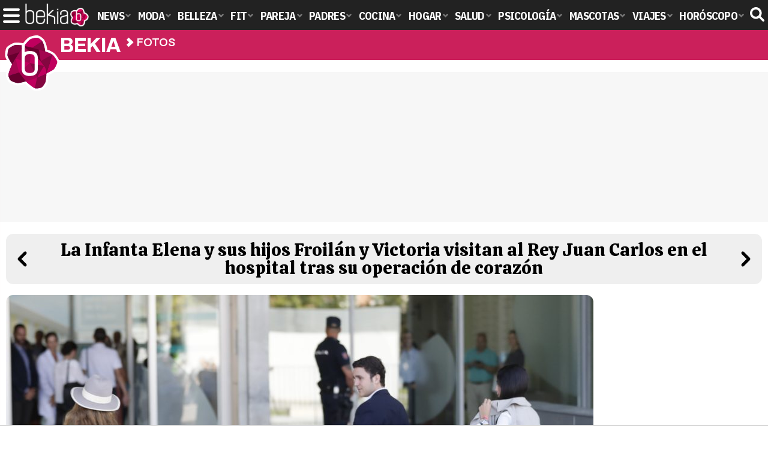

--- FILE ---
content_type: text/html; charset=UTF-8
request_url: https://www.bekia.es/realeza/fotos/galerias/vida-felipe-marichalar-imagenes/infanta-elena-hijos-froilan-victoria-visitan-rey-juan-carlos-hospital-corazon/
body_size: 9714
content:
<!DOCTYPE html>
<html lang="es">
<head>
<title>La Infanta Elena y sus hijos Froilán y Victoria visitan al Rey Juan Carlos en el hospital tras su operación de corazón - La vida de Felipe Juan Froilán de Marichalar en imágenes - Foto en Bekia Actualidad</title>
<meta charset="utf-8"/>
<meta name="viewport" content="width=device-width, initial-scale=1.0, maximum-scale=1.0, user-scalable=no" />
<meta name="description" content="La Infanta Elena y sus hijos Froilán y Victoria visitan al Rey Juan Carlos en el hospital Quirón de Madrid tras su operación de corazón. Galería La vida de Felipe Juan Froilán de Marichalar en imágenes." />
<meta name="robots" content="max-image-preview:large">
<link href="https://www.bekia.es/realeza/fotos/galerias/vida-felipe-marichalar-imagenes/infanta-elena-hijos-froilan-victoria-visitan-rey-juan-carlos-hospital-corazon/" rel="canonical"><link href="https://www.bekia.es/images/galeria/146000/146208_c01.jpg" rel="image_src"/>
<meta property="og:image" content="https://www.bekia.es/images/galeria/146000/146208_c01.jpg"/>
<meta property="og:image:width" content="600" />
<meta property="og:image:height" content="465" />
<meta property="og:image:alt" content="La Infanta Elena y sus hijos Froilán y Victoria visitan al Rey Juan Carlos en el hospital tras su operación de corazón"/>
<meta property="og:image:type" content="image/jpeg" />
<meta property="og:title" content="La Infanta Elena y sus hijos Froilán y Victoria visitan al Rey Juan Carlos en el hospital tras su operación de corazón"/>
<meta property="og:url" content="https://www.bekia.es/realeza/fotos/galerias/vida-felipe-marichalar-imagenes/infanta-elena-hijos-froilan-victoria-visitan-rey-juan-carlos-hospital-corazon/"/>
<meta property="og:description" content="La Infanta Elena y sus hijos Froilán y Victoria visitan al Rey Juan Carlos en el hospital Quirón de Madrid tras su operación de corazón."/>
<meta property="og:type" content="article"/>
<meta name="twitter:card" content="summary_large_image">
<meta name="twitter:site" content="@bekiaes">
<meta name="twitter:url" content="https://www.bekia.es/realeza/fotos/galerias/vida-felipe-marichalar-imagenes/infanta-elena-hijos-froilan-victoria-visitan-rey-juan-carlos-hospital-corazon/">
<meta name="twitter:title" content="La Infanta Elena y sus hijos Froilán y Victoria visitan al Rey Juan Carlos en el hospital tras su operación de corazón">
<meta name="twitter:description" content="La Infanta Elena y sus hijos Froilán y Victoria visitan al Rey Juan Carlos en el hospital Quirón de Madrid tras su operación de corazón.">
<meta name="twitter:image" content="https://www.bekia.es/images/galeria/146000/146208_c01.jpg">
<link rel="next" href="https://www.bekia.es/realeza/fotos/galerias/vida-felipe-marichalar-imagenes/rey-juan-carlos-infanta-elena-froilan-infanta-pilar-gomez-acebo-corrida-toros-aranjuez-homenaje-condesa-barcelona/" /><link rel="prev" href="https://www.bekia.es/realeza/fotos/galerias/vida-felipe-marichalar-imagenes/reina-sofia-infanta-elena-froilan-victoria-federica-visitar-rey-juan-carlos-hospital/" /><script type="application/ld+json">{"@context":"https:\/\/schema.org","@type":"ImageObject","url":"https:\/\/www.bekia.es\/realeza\/fotos\/galerias\/vida-felipe-marichalar-imagenes\/infanta-elena-hijos-froilan-victoria-visitan-rey-juan-carlos-hospital-corazon\/","@id":"https:\/\/www.bekia.es\/realeza\/fotos\/galerias\/vida-felipe-marichalar-imagenes\/infanta-elena-hijos-froilan-victoria-visitan-rey-juan-carlos-hospital-corazon\/#imagen","headline":"La Infanta Elena y sus hijos Froil\u00e1n y Victoria visitan al Rey Juan Carlos en el hospital tras su operaci\u00f3n de coraz\u00f3n","name":"La Infanta Elena y sus hijos Froil\u00e1n y Victoria visitan al Rey Juan Carlos en el hospital tras su operaci\u00f3n de coraz\u00f3n","description":"La Infanta Elena y sus hijos Froil\u00e1n y Victoria visitan al Rey Juan Carlos en el hospital Quir\u00f3n de Madrid tras su operaci\u00f3n de coraz\u00f3n.","uploadDate":"2019-08-27T12:17:19+02:00","thumbnailUrl":"https:\/\/www.bekia.es\/images\/galeria\/146000\/146208_c01.jpg","contentUrl":"https:\/\/www.bekia.es\/images\/galeria\/146000\/146208_infanta-elena-hijos-froilan-victoria-visitan-rey-juan-carlos-hospital-corazon.jpg","width":979,"height":653,"license":"https:\/\/www.bekia.es\/legal\/","creditText":"Gtres","copyrightNotice":"Gtres","publisher":{"@type":"Organization","@id":"https:\/\/www.bekia.es\/#organization","name":"eCartelera","url":"https:\/\/www.bekia.es","sameAs":["https:\/\/www.facebook.com\/bekiaes","https:\/\/www.instagram.com\/bekiaes","https:\/\/www.twitter.com\/bekiaes"],"logo":{"@type":"ImageObject","name":"Logo Bekia actualidad","@id":"https:\/\/www.bekia.es\/#logo","inLanguage":"es","url":"https:\/\/www.bekia.es\/images\/bekiaactualidad.png","contentUrl":"https:\/\/www.bekia.es\/images\/bekiaactualidad.png","width":600,"height":60,"caption":"Bekia actualidad"},"image":{"@id":"https:\/\/www.bekia.es\/#logo"}}}</script>
<link rel="alternate" type="application/rss+xml" title="Bekia Actualidad RSS" href="https://www.bekia.es/rss/bekia.xml" />
<link rel="preconnect" href="https://fonts.gstatic.com">
<link rel="preconnect" href="https://fonts.gstatic.com" crossorigin />
<link rel="preload" href="https://securepubads.g.doubleclick.net/tag/js/gpt.js" as="script">
<link fetchpriority="high" rel="preload" as="image" href="https://www.bekia.es/images/galeria/146000/146208_p.jpg" media="(max-width:250px)" /><link fetchpriority="high" rel="preload" as="image" href="https://www.bekia.es/images/galeria/146000/146208_m.jpg" media="(min-width:251px) and (max-width:500px)" /><link fetchpriority="high" rel="preload" as="image" href="https://www.bekia.es/images/galeria/146000/146208_g.jpg" media="(min-width:501px) and (max-width:900px)" /><link fetchpriority="high" rel="preload" as="image" href="https://www.bekia.es/images/galeria/146000/146208_infanta-elena-hijos-froilan-victoria-visitan-rey-juan-carlos-hospital-corazon.jpg" media="(min-width:901px)" /><link rel="stylesheet" href="//fonts.googleapis.com/css2?family=IBM+Plex+Sans+Condensed:wght@700&display=fallback" />
<link rel="preload" href="/fonts/HelveticaNowDisplay-XBd.woff2" as="font" type="font/woff2" crossorigin><link rel="preload" href="/fonts/HelveticaNowDisplay-Bold.woff2" as="font" type="font/woff2" crossorigin><link rel="preload" href="/fonts/HelveticaNowDisplay-Md.woff2" as="font" type="font/woff2" crossorigin><link rel="preload" href="/fonts/HelveticaNowText-Regular.woff2" as="font" type="font/woff2" crossorigin><link rel="preload" href="/fonts/HelveticaNowText-Regular.woff2" as="font" type="font/woff2" crossorigin><link rel="preload" href="/fonts/HelveticaNowText-Bold.woff2" as="font" type="font/woff2" crossorigin><link rel="preload" href="/fonts/bekia.woff2" as="font" type="font/woff2" crossorigin>
<link rel="stylesheet" href="https://www.bekia.es/css/min.actualidad.css?v=2.9.1" type="text/css"/>
<link rel="stylesheet" href="//fonts.googleapis.com/css?family=Calistoga&display=fallback" />
<link rel="apple-touch-icon" sizes="180x180" href="/images/icons/actualidad/apple-touch-icon.png">
<link rel="icon" type="image/png" sizes="32x32" href="/images/icons/actualidad/favicon-32x32.png">
<link rel="icon" type="image/png" sizes="16x16" href="/images/icons/actualidad/favicon-16x16.png">
<link rel="mask-icon" href="/images/icons/actualidad/safari-pinned-tab.svg" color="#cc00ff">
<meta name="msapplication-TileColor" content="#558fff">
<meta name="theme-color" content="#ffffff">
      <style>
        /*Publicidad*/
        .pub-top { text-align:center; margin-bottom:20px !important; }
        .pub-text{ margin:10px auto !important; width:300px; max-height:600px; overflow:hidden; text-align:center; background-color:#f7f7f7;}
        .pub-box-lat { height:850px; margin-bottom:20px;  text-align:center; }
        .pub-box-lat:nth-of-type(1), .pub-box-lat:nth-of-type(2) { height:750px; }
        .pub-box-lat .pub-lat { position:sticky; top:80px; }
        .hasbar .pub-box-lat .pub-lat { top:122px; }
        .pub-box-text { height:650px; background:#F7F7F7; border-radius:12px; text-align:center; margin-bottom:20px; }
        .pub-box-text .pub-text { position:sticky; top:50px; }
        .pub-box-intext { min-height:348px; background:#F7F7F7; border-radius:12px; text-align:center; margin-bottom:20px; }
        @media (max-width:600px) {
            .pub-box-text { height:auto; min-height:150px; }
        }
    </style>
    
            <script src="https://tags.refinery89.com/bekiaes.js" async></script>
                
        <!-- Google Tag Manager --> 
        <script>(function(w,d,s,l,i){w[l]=w[l]||[];w[l].push({'gtm.start': 
        new Date().getTime(),event:'gtm.js'});var f=d.getElementsByTagName(s)[0], 
        j=d.createElement(s),dl=l!='dataLayer'?'&l='+l:'';j.async=true;j.src= 
        'https://www.googletagmanager.com/gtm.js?id='+i+dl;f.parentNode.insertBefore(j,f); 
        })(window,document,'script','dataLayer','GTM-WN2BMRKF');</script> 
        <!-- End Google Tag Manager --> 
        
        
	<script> 
		(function(d,s,id,h,t){ 
		var js,r,djs = d.getElementsByTagName(s)[0]; 
		if (d.getElementById(id)) {return;} 
		js = d.createElement('script');js.id =id;js.async=1; 
		js.h=h;js.t=t; 
		r=encodeURI(btoa(d.referrer)); 
		js.src="//"+h+"/pixel/js/"+t+"/"+r; 
		djs.parentNode.insertBefore(js, djs); 
		}(document, 'script', 'dogtrack-pixel','noxv.spxl.socy.es', 'NOXV_491_646_733')); 
	</script> 
	<script src="https://cdn.gravitec.net/storage/37b43bf1d769715febe0775d5e4d37f6/client.js" async></script>
</head>
<body>
<style>div.fc-consent-root, .fc-consent-root .fc-dialog .fc-header h2, .fc-consent-root .fc-dialog .fc-header h1, .fc-consent-root .fc-button-label { font-family:Helvetica, Arial, sans-serif !important; } .fc-consent-root .fc-button-label { font-size:16px !important; } .fc-consent-root .fc-dialog-container { max-width: 650px !important; font-family:'Helvetica', Arial, sans-serif; } .fc-consent-root .fc-dialog-restricted-content, .fc-consent-root .fc-choice-dialog .fc-footer-buttons-divider { max-width:590px !important; } .fc-consent-root .fc-cta-consent.fc-primary-button .fc-button-background { background:#64cb49 !important; } .fc-consent-root .fc-data-preferences-dialog .fc-footer-buttons, .fc-consent-root .fc-vendor-preferences-dialog .fc-footer-buttons { flex-direction:row-reverse !important; gap:8px !important; } .fc-consent-root .fc-data-preferences-accept-all.fc-secondary-button .fc-button-background, .fc-consent-root .fc-vendor-preferences-accept-all.fc-secondary-button .fc-button-background { background:#64cb49 !important; } .fc-consent-root .fc-data-preferences-accept-all.fc-secondary-button .fc-button-label, .fc-consent-root .fc-vendor-preferences-accept-all.fc-secondary-button .fc-button-label { color:#FFF !important; }</style>
<!-- Begin comScore Tag -->
<script data-cfasync="false">

(function(i,s,o,g,r,a,m){i['GoogleAnalyticsObject']=r;i[r]=i[r]||function(){
(i[r].q=i[r].q||[]).push(arguments)},i[r].l=1*new Date();a=s.createElement(o),
m=s.getElementsByTagName(o)[0];a.async=1;a.src=g;m.parentNode.insertBefore(a,m)
})(window,document,'script','//www.google-analytics.com/analytics.js','ga');
ga('create', 'UA-23430343-2', 'auto', 'main');

ga('create', 'UA-37727950-1', 'auto', 'secondary');
ga('main.send', 'pageview');
ga('secondary.send', 'pageview');

var myVar=setInterval(function(){refresca()},240000);
var myto = setTimeout(function(){
	if (document.getElementById('adsense')!=undefined){
		ga('main.send', 'event', 'Adblock', 'Unblocked', 'Non-blocked');
	}else{
		ga('main.send', 'event', 'Adblock', 'Blocked', 'Blocked');
	}
}, 2000);


function refresca(){
	ga("main.send", "event", "NoBounce", "refresh", "240");
	ga("secondary.send", "event", "NoBounce", "refresh", "240");
}
</script>

<div class="overlay" id="overmenu">
</div>
<header>
<div id="bntop">
	<div class="cnt">
		<div class="btnmenu" onclick="abrirMenu();"><span></span><span></span><span></span></div>
		<div class="lbekia"><a href="https://www.bekia.es"><span>Bekia</span></a></div>
<ul>
						<li class="mact"><a class="lnk" href="https://www.bekia.es"><span>News</span></a>
				<section><ul>
					
					<li><a class="lnk" href="https://www.bekia.es/celebrities/"><span>Celebrities</span></a></li>
					
					<li><a class="lnk" href="https://www.bekia.es/realeza/"><span>Realeza</span></a></li>
					
					<li><a class="lnk" href="https://www.bekia.es/sociedad/"><span>Sociedad</span></a></li>
					
					<li><a class="lnk" href="https://www.bekia.es/cine/"><span>Cine</span></a></li>
					
					<li><a class="lnk" href="https://www.bekia.es/television/"><span>Televisión</span></a></li>
					
					<li><a class="lnk" href="https://www.bekia.es/musica/"><span>Música</span></a></li>
								</ul></section>
			</li>
								<li class="mmod" onclick="window.open('https://www.bekiamoda.com');"><span class="lnk">Moda</span>
				<section><ul>
					
					<li onclick="window.open('https://www.bekiamoda.com/tendencias/');"><span class="lnk">Tendencias</span></li>
					
					<li onclick="window.open('https://www.bekiamoda.com/articulos/');"><span class="lnk">Artículos</span></li>
					
					<li onclick="window.open('https://www.bekiamoda.com/looks/alfombra-roja/');"><span class="lnk">Looks</span></li>
					
					<li onclick="window.open('https://www.bekiamoda.com/disenadores/');"><span class="lnk">Diseñadores</span></li>
					
					<li onclick="window.open('https://www.bekiamoda.com/modelos-iconos/');"><span class="lnk">Modelos & Iconos</span></li>
					
					<li onclick="window.open('https://www.bekiamoda.com/marcas/');"><span class="lnk">Marcas</span></li>
					
					<li onclick="window.open('https://www.bekiamoda.com/complementos/');"><span class="lnk">Complementos</span></li>
					
					<li onclick="window.open('https://www.bekiamoda.com/ninos/');"><span class="lnk">Niños</span></li>
					
					<li onclick="window.open('https://www.bekiamoda.com/hombres/');"><span class="lnk">Hombres</span></li>
								</ul></section>
			</li>
								<li class="mbel" onclick="window.open('https://www.bekiabelleza.com');"><span class="lnk">Belleza</span>
				<section><ul>
					
					<li onclick="window.open('https://www.bekiabelleza.com/cara/');"><span class="lnk">Cara</span></li>
					
					<li onclick="window.open('https://www.bekiabelleza.com/cabello/');"><span class="lnk">Cabello</span></li>
					
					<li onclick="window.open('https://www.bekiabelleza.com/cuerpo/');"><span class="lnk">Cuerpo</span></li>
					
					<li onclick="window.open('https://www.bekiabelleza.com/looks/');"><span class="lnk">Looks</span></li>
					
					<li onclick="window.open('https://www.bekiabelleza.com/maquillaje/');"><span class="lnk">Maquillaje</span></li>
					
					<li onclick="window.open('https://www.bekiabelleza.com/tratamientos/');"><span class="lnk">Tratamientos</span></li>
					
					<li onclick="window.open('https://www.bekiabelleza.com/perfumes/');"><span class="lnk">Perfumes</span></li>
					
					<li onclick="window.open('https://www.bekiabelleza.com/celebrities/');"><span class="lnk">Celebrities</span></li>
					
					<li onclick="window.open('https://www.bekiabelleza.com/marcas/');"><span class="lnk">Marcas</span></li>
					
					<li onclick="window.open('https://www.bekiabelleza.com/hombres/');"><span class="lnk">Hombres</span></li>
								</ul></section>
			</li>
								<li class="mfit" onclick="window.open('https://www.bekiafit.com');"><span class="lnk">Fit</span>
				<section><ul>
					
					<li onclick="window.open('https://www.bekiafit.com/entrenamiento/');"><span class="lnk">Entrenamiento</span></li>
					
					<li onclick="window.open('https://www.bekiafit.com/dietas/');"><span class="lnk">Dietas</span></li>
					
					<li onclick="window.open('https://www.bekiafit.com/nutricion/');"><span class="lnk">Nutrición</span></li>
					
					<li onclick="window.open('https://www.bekiafit.com/cuerpo/');"><span class="lnk">Cuerpo</span></li>
					
					<li onclick="window.open('https://www.bekiafit.com/mente/');"><span class="lnk">Mente</span></li>
								</ul></section>
			</li>
								<li class="mpar" onclick="window.open('https://www.bekiapareja.com');"><span class="lnk">Pareja</span>
				<section><ul>
					
					<li onclick="window.open('https://www.bekiapareja.com/amor/');"><span class="lnk">Amor</span></li>
					
					<li onclick="window.open('https://www.bekiapareja.com/sexo/');"><span class="lnk">Sexualidad</span></li>
					
					<li onclick="window.open('https://www.bekiapareja.com/salud/');"><span class="lnk">Salud</span></li>
					
					<li onclick="window.open('https://www.bekiapareja.com/divorcio/');"><span class="lnk">Divorcio</span></li>
					
					<li onclick="window.open('https://www.bekiapareja.com/relatos/');"><span class="lnk">Relatos</span></li>
								</ul></section>
			</li>
								<li class="mpad" onclick="window.open('https://www.bekiapadres.com');"><span class="lnk">Padres</span>
				<section><ul>
					
					<li onclick="window.open('https://www.bekiapadres.com/alimentacion/');"><span class="lnk">Alimentación</span></li>
					
					<li onclick="window.open('https://www.bekiapadres.com/salud/');"><span class="lnk">Salud</span></li>
					
					<li onclick="window.open('https://www.bekiapadres.com/psicologia/');"><span class="lnk">Psicología</span></li>
					
					<li onclick="window.open('https://www.bekiapadres.com/educacion/');"><span class="lnk">Educación</span></li>
					
					<li onclick="window.open('https://www.bekiapadres.com/ocio/');"><span class="lnk">Ocio</span></li>
					
					<li onclick="window.open('https://www.bekiapadres.com/calculadoras/');"><span class="lnk">Calculadoras</span></li>
					
					<li onclick="window.open('https://www.bekiapadres.com/nombres-bebe/');"><span class="lnk">Nombres</span></li>
					
					<li onclick="window.open('https://www.bekiapadres.com/canciones/');"><span class="lnk">Canciones infantiles</span></li>
					
					<li onclick="window.open('https://www.bekiapadres.com/dibujos/');"><span class="lnk">Dibujos para colorear</span></li>
					
					<li onclick="window.open('https://www.bekiapadres.com/diccionario/');"><span class="lnk">Diccionario</span></li>
								</ul></section>
			</li>
								<li class="mcoc" onclick="window.open('https://www.bekiacocina.com');"><span class="lnk">Cocina</span>
				<section><ul>
					
					<li onclick="window.open('https://www.bekiacocina.com/recetas/');"><span class="lnk">Recetas</span></li>
					
					<li onclick="window.open('https://www.bekiacocina.com/dietas/');"><span class="lnk">Nutrición y dieta</span></li>
					
					<li onclick="window.open('https://www.bekiacocina.com/ingredientes/');"><span class="lnk">Alimentos</span></li>
					
					<li onclick="window.open('https://www.bekiacocina.com/gastronomia/');"><span class="lnk">Gastronomía</span></li>
					
					<li onclick="window.open('https://www.bekiacocina.com/restaurantes/');"><span class="lnk">Restaurantes</span></li>
								</ul></section>
			</li>
								<li class="mhog" onclick="window.open('https://www.bekiahogar.com');"><span class="lnk">Hogar</span>
				<section><ul>
					
					<li onclick="window.open('https://www.bekiahogar.com/bricolaje/');"><span class="lnk">Bricolaje</span></li>
					
					<li onclick="window.open('https://www.bekiahogar.com/decoracion/');"><span class="lnk">Decoración</span></li>
					
					<li onclick="window.open('https://www.bekiahogar.com/jardineria/');"><span class="lnk">Jardinería</span></li>
					
					<li onclick="window.open('https://www.bekiahogar.com/manualidades/');"><span class="lnk">Manualidades</span></li>
					
					<li onclick="window.open('https://www.bekiahogar.com/ecologia/');"><span class="lnk">Ecología</span></li>
					
					<li onclick="window.open('https://www.bekiahogar.com/economia/');"><span class="lnk">Economía doméstica</span></li>
								</ul></section>
			</li>
								<li class="msal" onclick="window.open('https://www.bekiasalud.com');"><span class="lnk">Salud</span>
				<section><ul>
					
					<li onclick="window.open('https://www.bekiasalud.com/medicamentos/');"><span class="lnk">Medicamentos</span></li>
					
					<li onclick="window.open('https://www.bekiasalud.com/enfermedades/');"><span class="lnk">Enfermedades</span></li>
					
					<li onclick="window.open('https://www.bekiasalud.com/cancer/');"><span class="lnk">Cáncer</span></li>
					
					<li onclick="window.open('https://www.bekiasalud.com/menopausia/');"><span class="lnk">Menopausia</span></li>
					
					<li onclick="window.open('https://www.bekiasalud.com/alergias/');"><span class="lnk">Alergias</span></li>
					
					<li onclick="window.open('https://www.bekiasalud.com/dietetica/');"><span class="lnk">Dietética</span></li>
					
					<li onclick="window.open('https://www.bekiasalud.com/vida-sana/');"><span class="lnk">Vida sana</span></li>
								</ul></section>
			</li>
								<li class="mpsi" onclick="window.open('https://www.bekiapsicologia.com');"><span class="lnk">Psicología</span>
				<section><ul>
					
					<li onclick="window.open('https://www.bekiapsicologia.com/terapia/');"><span class="lnk">Terapia</span></li>
					
					<li onclick="window.open('https://www.bekiapsicologia.com/ansiedad/');"><span class="lnk">Ansiedad</span></li>
					
					<li onclick="window.open('https://www.bekiapsicologia.com/depresion/');"><span class="lnk">Depresión</span></li>
					
					<li onclick="window.open('https://www.bekiapsicologia.com/emociones/');"><span class="lnk">Emociones</span></li>
					
					<li onclick="window.open('https://www.bekiapsicologia.com/coaching/');"><span class="lnk">Coaching</span></li>
					
					<li onclick="window.open('https://www.bekiapsicologia.com/relaciones/');"><span class="lnk">Relaciones</span></li>
								</ul></section>
			</li>
								<li class="mmas" onclick="window.open('https://www.bekiamascotas.com');"><span class="lnk">Mascotas</span>
				<section><ul>
					
					<li onclick="window.open('https://www.bekiamascotas.com/perros/');"><span class="lnk">Perros</span></li>
					
					<li onclick="window.open('https://www.bekiamascotas.com/gatos/');"><span class="lnk">Gatos</span></li>
					
					<li onclick="window.open('https://www.bekiamascotas.com/peces/');"><span class="lnk">Peces</span></li>
					
					<li onclick="window.open('https://www.bekiamascotas.com/pajaros/');"><span class="lnk">Pájaros</span></li>
					
					<li onclick="window.open('https://www.bekiamascotas.com/roedores/');"><span class="lnk">Roedores</span></li>
					
					<li onclick="window.open('https://www.bekiamascotas.com/exoticos/');"><span class="lnk">Exóticos</span></li>
								</ul></section>
			</li>
								<li class="mvia" onclick="window.open('https://www.bekiaviajes.com');"><span class="lnk">Viajes</span>
				<section><ul>
					
					<li onclick="window.open('https://www.bekiaviajes.com/destinos/');"><span class="lnk">Destinos</span></li>
					
					<li onclick="window.open('https://guiadejapon.bekiaviajes.com');"><span class="lnk">Guía de Japón</span></li>
								</ul></section>
			</li>
								<li class="mhor" onclick="window.open('https://www.bekia.es/horoscopo/');"><span class="lnk">Horóscopo</span>
				<section><ul>
					
					<li onclick="window.open('https://www.bekia.es/horoscopo/zodiaco/');"><span class="lnk">Zodíaco</span></li>
					
					<li onclick="window.open('https://www.bekia.es/horoscopo/chino/');"><span class="lnk">Horóscopo chino</span></li>
					
					<li onclick="window.open('https://www.bekia.es/horoscopo/tarot/');"><span class="lnk">Tarot</span></li>
					
					<li onclick="window.open('https://www.bekia.es/horoscopo/numerologia/');"><span class="lnk">Numerología</span></li>
					
					<li onclick="window.open('https://www.bekia.es/horoscopo/rituales/');"><span class="lnk">Rituales</span></li>
					
					<li onclick="window.open('https://www.bekia.es/horoscopo/test-compatibilidad/');"><span class="lnk">Test de compatibilidad</span></li>
								</ul></section>
			</li>
			</ul>	
	<div id="modal-search">
		<form id="search" action="/buscar/">
			<input id="inputString" autocomplete="off" name="q" type="text" value="" placeholder="Buscar..."/>
		</form>
	</div>
	<div class="btnsearch"><svg width="24" height="24" viewBox="0 0 512 512"><path d="M500.3 443.7l-119.7-119.7c27.22-40.41 40.65-90.9 33.46-144.7C401.8 87.79 326.8 13.32 235.2 1.723C99.01-15.51-15.51 99.01 1.724 235.2c11.6 91.64 86.08 166.7 177.6 178.9c53.8 7.189 104.3-6.236 144.7-33.46l119.7 119.7c15.62 15.62 40.95 15.62 56.57 0C515.9 484.7 515.9 459.3 500.3 443.7zM79.1 208c0-70.58 57.42-128 128-128s128 57.42 128 128c0 70.58-57.42 128-128 128S79.1 278.6 79.1 208z"/></svg><span>Buscar</span></div>
</div>
</div>
</header>

<div class="sug-cnt"><div id="suggestions"></div></div>

<div id="bnwebbar">
	<div class="fpos"><div id="flor" onclick="window.location.href='https://www.bekia.es';"></div></div>
	<nav><div class="cnt">
	<p class="tit"><span onclick="window.location.href='https://www.bekia.es';"><b>Bekia</b></span></p>		<p><span onclick="window.location.href='https://www.bekia.es/fotos/';">Fotos</span></p>
	<p><span onclick="window.location.href='';">La vida de Felipe Juan Froilán de Marichalar en imágenes</span></p>
		</div></nav>
</div><main id="main" class="main_smc_bekia">
    <div class="pub-top">
        <div id='top'></div>
        <div id='x01'></div>
    </div>
<style>
.wcenter { min-width:0; }
.titbar { background:#efefef; border-radius:12px; padding:12px; margin:0 0 18px 0; display:flex; gap:12px; align-items:center; }
.titbar h1 { flex-grow:1; text-align:center; font-family:'Calistoga'; color:#000; font-weight:400; font-size:30px; line-height:1em; }

.prev span, .next span { display:none; }
.prev a:before { content:''; display:block; width:30px; height:30px; background:url('https://www.bekia.es/images/icn-chevron.svg'); background-size:30px 30px; transform:rotate(180deg); }
.next a:before { content:''; display:block; width:30px; height:30px; background:url('https://www.bekia.es/images/icn-chevron.svg'); background-size:30px 30px; }

.bigpic { max-width:100%; border-radius:12px; margin-inline:auto; margin-bottom:18px; height:auto; }

.infobar { background:#efefef; border-radius:12px; padding:12px; margin:0 0 18px 0; display:flex; gap:12px; align-items:center; }
.infobar .icnt { text-align:center; font-family:'HelNT'; letter-spacing:-.01em; line-height:1.15em; }
.infobar .gpos { font-size:12px; color:#444; }
.infobar .gpos strong { font-weight:bold; }
.infobar .desc { font-size:18px; margin:0 0 5px 0; }
.infobar .source { color:#666; margin:0 0 2px 0; }
.infobar .date { color:#AAA; }

.galblq { background:var(--dest); border-radius:12px; padding:12px; margin:0 0 18px 0; }
.gal-tit { display:block; text-align:center; font-family:'HelND'; font-size:19px; line-height: 1.12em; color:#fff; margin:0 0 15px 0; }
.gal-tit:hover { text-decoration:underline; }
.gal-tit b { font-weight:bold; }
.galwrap { min-width:0; display: flex; gap:6px; overflow-y: hidden; overflow-x: scroll; -webkit-overflow-scrolling: touch; scrollbar-width: thin; padding: 0 0 8px 0; }
.galwrap::-webkit-scrollbar { height:5px; background:var(--destlighter); border-radius:6px; }
.galwrap::-webkit-scrollbar-thumb { background:var(--destdarkest); border-radius:6px; }
.galwrap .item img { width:125px; height:auto; aspect-ratio:1; border-radius:8px; border:3px solid var(--destlighter); transition:border-color .2s ease-in-out; }
.galwrap .item:hover img { border-color:var(--destdarkest); }

@media (max-width:600px) {
.titbar h1 { font-size:25px; }
.infobar .desc { font-size:17px; }
.gal-tit { font-size:17px; }
.galwrap .item img { width:100px; }
}
</style>
<div id="photos" class="wrappern">
	<div class="wcenter">
		<div class="titbar">
			<div class="prev"><a href="https://www.bekia.es/realeza/fotos/galerias/vida-felipe-marichalar-imagenes/reina-sofia-infanta-elena-froilan-victoria-federica-visitar-rey-juan-carlos-hospital/"><span>Anterior</span></a></div>
			<h1>La Infanta Elena y sus hijos Froilán y Victoria visitan al Rey Juan Carlos en el hospital tras su operación de corazón</h1>
			<div class="next"><a class="next" href="https://www.bekia.es/realeza/fotos/galerias/vida-felipe-marichalar-imagenes/rey-juan-carlos-infanta-elena-froilan-infanta-pilar-gomez-acebo-corrida-toros-aranjuez-homenaje-condesa-barcelona/"><span>Siguiente</span></a></div>
		</div>
		<picture>
			<source media="(max-width:250px)" srcset="https://www.bekia.es/images/galeria/146000/146208_p.jpg" width="250" height="167" type="image/jpeg">			<source media="(min-width:251px) and (max-width:500px)" srcset="https://www.bekia.es/images/galeria/146000/146208_m.jpg" width="500" height="334" type="image/jpeg">			<source media="(min-width:501px) and (max-width:900px)" srcset="https://www.bekia.es/images/galeria/146000/146208_g.jpg" width="900" height="600" type="image/jpeg">			<source media="(min-width:901px)" srcset="https://www.bekia.es/images/galeria/146000/146208_infanta-elena-hijos-froilan-victoria-visitan-rey-juan-carlos-hospital-corazon.jpg" width="979" height="653" type="image/jpeg">			<img class="bigpic stpi" src="https://www.bekia.es/images/galeria/146000/146208_infanta-elena-hijos-froilan-victoria-visitan-rey-juan-carlos-hospital-corazon.jpg" alt="La Infanta Elena y sus hijos Froilán y Victoria visitan al Rey Juan Carlos en el hospital tras su operación de corazón" width="979" height="653" loading="eager" fetchpriority="high"/>
		</picture>
		<div class="infobar">
			<div class="prev"><a href="https://www.bekia.es/realeza/fotos/galerias/vida-felipe-marichalar-imagenes/reina-sofia-infanta-elena-froilan-victoria-federica-visitar-rey-juan-carlos-hospital/"><span>Anterior</span></a></div>
			<div class="icnt">
				<p class="gpos"><strong>79</strong> de 321</p>
				<p class="desc">La Infanta Elena y sus hijos Froilán y Victoria visitan al Rey Juan Carlos en el hospital Quirón de Madrid tras su operación de corazón.</p>
				<p class="source">Gtres</p>
				<p class="date">27 ago 2019</p>
			</div>
			<div class="next"><a class="next" href="https://www.bekia.es/realeza/fotos/galerias/vida-felipe-marichalar-imagenes/rey-juan-carlos-infanta-elena-froilan-infanta-pilar-gomez-acebo-corrida-toros-aranjuez-homenaje-condesa-barcelona/"><span>Siguiente</span></a></div>
		</div>
		<link href="https://www.bekia.es/css/videojs/player.css?v=1.0.3" rel="stylesheet">
<link href="https://www.bekia.es/css/bkeplayer.css?v=1.0.3" rel="stylesheet">
<link href="https://www.bekia.es/css/videojs/theme.css?v=1.0.6" rel="stylesheet">
<script defer src="https://www.bekia.es/js/videojs/player.js?v=1.0.2"></script>
<script defer src="//imasdk.googleapis.com/js/sdkloader/ima3.js"></script>
<script defer src="https://www.bekia.es/js/enlazarpip.js?v=1.0.3"></script>
<script defer src="https://www.bekia.es/js/bkeplayer.js?v=1.0.8"></script>
<div class="bkeplayer">
					<div class="tit-ep"><span>Vídeos Bekia</span></div>
					<div class="cnt-ep">
						<div class="mv-ep">
							<video id="vid-29073" data-stream="1" data-noads="0" class="video-js vjs-theme-dt" controls playsinline autoplay muted preload="metadata" width="640" height="360" poster="https://www.bekia.es/images/videos/4000/f4932.jpg" data-title="Montoya se viene abajo en &#039;Supervivientes 2025&#039; y amenaza con abandonar">
							  <source src="//v1.bekiavideos.com/4900/4932/playlist.m3u8" type="application/x-mpegURL"/>
							  <source src="//v1.bekiavideos.com/4900/4932/manifest.mpd" type="application/dash+xml"/>
								  <source src="//v1.bekiavideos.com/4900/4932.mp4" type='video/mp4'/>
								</video>
						</div>
						<div class="lv-ep">
							<ul class="lv-car">
								<li><a href="https://www.bekia.es/videos/raul-rodriguez-silvia-taules-cuentan-papel-familia-tele/">
								<picture>
									<img loading="lazy" class="stpi" decoding="async" alt="Raúl Rodríguez y Silvia Taulés nos cuentan su papel en &#039;La familia de la tele&#039;" src="https://www.bekia.es/images/videos/th/4000/4930-r0.jpg" width="207" height="115"/>
								</picture>
								<span>Raúl Rodríguez y Silvia Taulés nos cuentan su papel en 'La familia de la tele'</span></a></li>
								<li><a href="https://www.bekia.es/videos/kiko-matamoros-lydia-lozano-publico-edades-rtve-publico-pegado-novelas/">
								<picture>
									<img loading="lazy" class="stpi" decoding="async" alt="Kiko Matamoros y Lydia Lozano: &quot;Nuestro público es de todas las edades y RTVE tiene un público muy pegado a las novelas, al que tenemos que captar&quot;" src="https://www.bekia.es/images/videos/th/4000/4928-r0.jpg" width="207" height="115"/>
								</picture>
								<span>Kiko Matamoros y Lydia Lozano: "Nuestro público es de todas las edades y RTVE tiene un público muy pegado a las novelas, al que tenemos que captar"</span></a></li>
								<li><a href="https://www.bekia.es/videos/carlota-corredera-javier-hoyos-tele-representar-publico-tambien/">
								<picture>
									<img loading="lazy" class="stpi" decoding="async" alt="Carlota Corredera y Javier de Hoyos: &quot;La tele tiene que representar al público también y aquí están todos los perfiles posibles&quot;" src="https://www.bekia.es/images/videos/th/4000/4927-r0.jpg" width="207" height="115"/>
								</picture>
								<span>Carlota Corredera y Javier de Hoyos: "La tele tiene que representar al público también y aquí están todos los perfiles posibles&quo;</span></a></li>
								<li><a href="https://www.bekia.es/videos/tomo-felipe-infanta-sofia-no-recibir-formacion-militar/">
								<picture>
									<img loading="lazy" class="stpi" decoding="async" alt="Así se tomó Felipe VI que la Infanta Sofía no quisiera recibir formación militar" src="https://www.bekia.es/images/videos/th/4000/4931-r0.jpg" width="207" height="115"/>
								</picture>
								<span>Así se tomó Felipe VI que la Infanta Sofía no quisiera recibir formación militar</span></a></li>
								<li><a href="https://www.bekia.es/videos/belen-esteban-estoy-emocionada-contenta-feliz-llegar-rtve/">
								<picture>
									<img loading="lazy" class="stpi" decoding="async" alt="Belén Esteban: &quot;Estoy emocionada, muy contenta y muy feliz por llegar a RTVE&quot;" src="https://www.bekia.es/images/videos/th/4000/4925-r0.jpg" width="207" height="115"/>
								</picture>
								<span>Belén Esteban: "Estoy emocionada, muy contenta y muy feliz por llegar a RTVE"</span></a></li>
								<li><a href="https://www.bekia.es/videos/manu-baqueiro-entrevista-serie-perdiendo-juicio/">
								<picture>
									<img loading="lazy" class="stpi" decoding="async" alt="Manu Baqueiro: &quot;Tuve como referente a Bruce Willis en &#039;Luz de Luna&#039; para mi trabajo en la serie &#039;Perdiendo el juicio&#039;&quot;" src="https://www.bekia.es/images/videos/th/4000/4914-r0.jpg" width="207" height="115"/>
								</picture>
								<span>Manu Baqueiro: "Tuve como referente a Bruce Willis en 'Luz de Luna' para mi trabajo en la serie 'Perdiendo el juicio'"</span></a></li>
								<li><a href="https://www.bekia.es/videos/magdalena-suecia-responde-criticas-lanzar-propio-negocio/">
								<picture>
									<img loading="lazy" class="stpi" decoding="async" alt="Magdalena de Suecia responde a las críticas y explica por qué le han permitido lanzar su propio negocio" src="https://www.bekia.es/images/videos/th/4000/4929-r0.jpg" width="207" height="115"/>
								</picture>
								<span>Magdalena de Suecia responde a las críticas y explica por qué le han permitido lanzar su propio negocio</span></a></li>
							</ul>
						</div>
					</div>
				</div>						<div class="galblq">
			<p><a class="gal-tit" href="https://www.bekia.es/realeza/fotos/galerias/vida-felipe-marichalar-imagenes/">Galería: <b>La vida de Felipe Juan Froilán de Marichalar en imágenes</b></a></p>
			<div class="galwrap">
							<a class="item" href="https://www.bekia.es/realeza/fotos/galerias/vida-felipe-marichalar-imagenes/froilan-carinoso-infanta-margarita-funeral-juan-gomez-acebo/" title="Froilán, muy cariñoso con la Infanta Margarita en el funeral de Juan Gómez-Acebo"><img loading="lazy" alt="Froilán, muy cariñoso con la Infanta Margarita en el funeral de Juan Gómez-Acebo" src="https://www.bekia.es/images/galeria/177000/177953_c.jpg" width="158" height="158" /></a>
							<a class="item" href="https://www.bekia.es/realeza/fotos/galerias/vida-felipe-marichalar-imagenes/froilan-irene-urdangarin-funeral-juan-gomez-acebo/" title="Froilán e Irene Urdangarin en el funeral de Juan Gómez-Acebo"><img loading="lazy" alt="Froilán e Irene Urdangarin en el funeral de Juan Gómez-Acebo" src="https://www.bekia.es/images/galeria/177000/177952_co.jpg" width="158" height="158" /></a>
							<a class="item" href="https://www.bekia.es/realeza/fotos/galerias/vida-felipe-marichalar-imagenes/alexia-grecia-infanta-margarita-carlos-zurita-maria-zurita-froilan-infanta-cristina-hijos-miguel-irene-urdangarin-funeral-juan-gomez-acebo/" title="Alexia de Grecia, la Infanta Margarita y Carlos Zurita, María Zurita, Froilán, la Infanta Cristina y sus hijos Miguel e Irene Urdangarin en el funeral de J"><img loading="lazy" alt="Alexia de Grecia, la Infanta Margarita y Carlos Zurita, María Zurita, Froilán, la Infanta Cristina y sus hijos Miguel e Irene Urdangarin en el funeral de J" src="https://www.bekia.es/images/galeria/177000/177951_co.jpg" width="158" height="158" /></a>
							<a class="item" href="https://www.bekia.es/realeza/fotos/galerias/vida-felipe-marichalar-imagenes/maria-zurita-froilan-victoria-federica-funeral-juan-gomez-acebo/" title="María Zurita, Froilán y Victoria Federica en el funeral de Juan Gómez-Acebo"><img loading="lazy" alt="María Zurita, Froilán y Victoria Federica en el funeral de Juan Gómez-Acebo" src="https://www.bekia.es/images/galeria/177000/177893_co.jpg" width="158" height="158" /></a>
							<a class="item" href="https://www.bekia.es/realeza/fotos/galerias/vida-felipe-marichalar-imagenes/froilan-victoria-federica-funeral-juan-gomez-acebo/" title="Froilán y Victoria Federica en el funeral de Juan Gómez-Acebo"><img loading="lazy" alt="Froilán y Victoria Federica en el funeral de Juan Gómez-Acebo" src="https://www.bekia.es/images/galeria/177000/177891_co.jpg" width="158" height="158" /></a>
							<a class="item" href="https://www.bekia.es/realeza/fotos/galerias/vida-felipe-marichalar-imagenes/infanta-cristina-infanta-elena-froilan-juan-urquijo-almeida-teresa-urquijo/" title="La Infanta Cristina, la Infanta Elena, Froilán y Juan Urquijo en Almeida y Teresa Urquijo"><img loading="lazy" alt="La Infanta Cristina, la Infanta Elena, Froilán y Juan Urquijo en Almeida y Teresa Urquijo" src="https://www.bekia.es/images/galeria/175000/175957_co.jpg" width="158" height="158" /></a>
							<a class="item" href="https://www.bekia.es/realeza/fotos/galerias/vida-felipe-marichalar-imagenes/froilan-victoria-federica-carinosos-beltran-gomez-acebo-misa-funeral-fernando-gomez-acebo/" title="Froilán y Victoria Federica, muy cariñosos con Beltrán Gómez-Acebo y Bruno Gómez-Acebo en la misa funeral por Fernando Gómez-Acebo"><img loading="lazy" alt="Froilán y Victoria Federica, muy cariñosos con Beltrán Gómez-Acebo y Bruno Gómez-Acebo en la misa funeral por Fernando Gómez-Acebo" src="https://www.bekia.es/images/galeria/175000/175803_co.jpg" width="158" height="158" /></a>
							<a class="item" href="https://www.bekia.es/realeza/fotos/galerias/vida-felipe-marichalar-imagenes/infanta-elena-froilan-victoria-misa-funeral-fernando-gomez-acebo/" title="La Infanta Elena, Froilán y Victoria Federica en la misa funeral por Fernando Gómez-Acebo"><img loading="lazy" alt="La Infanta Elena, Froilán y Victoria Federica en la misa funeral por Fernando Gómez-Acebo" src="https://www.bekia.es/images/galeria/175000/175800_co.jpg" width="158" height="158" /></a>
							<a class="item" href="https://www.bekia.es/realeza/fotos/galerias/vida-felipe-marichalar-imagenes/infanta-elena-gesto-enfadado-hijos-froilan-victoria-misa-funeral-fernando-gomez-acebo/" title="La Infanta Elena con gesto enfadado y sus hijos Froilán y Victoria Federica en la misa funeral por Fernando Gómez-Acebo"><img loading="lazy" alt="La Infanta Elena con gesto enfadado y sus hijos Froilán y Victoria Federica en la misa funeral por Fernando Gómez-Acebo" src="https://www.bekia.es/images/galeria/175000/175799_co.jpg" width="158" height="158" /></a>
							<a class="item" href="https://www.bekia.es/realeza/fotos/galerias/vida-felipe-marichalar-imagenes/froilan-victoria-federica-muestran-carino-beltran-funeral-fernando-gomez-acebo/" title="Froilán y Victoria Federica muestran su cariño a Beltrán Gómez-Acebo en el funeral de Fernando Gómez-Acebo"><img loading="lazy" alt="Froilán y Victoria Federica muestran su cariño a Beltrán Gómez-Acebo en el funeral de Fernando Gómez-Acebo" src="https://www.bekia.es/images/galeria/175000/175789_co.jpg" width="158" height="158" /></a>
							<a class="item" href="https://www.bekia.es/realeza/fotos/galerias/vida-felipe-marichalar-imagenes/froilan-funeral-fernando-gomez-acebo/" title="Froilán en el funeral de Fernando Gómez-Acebo"><img loading="lazy" alt="Froilán en el funeral de Fernando Gómez-Acebo" src="https://www.bekia.es/images/galeria/175000/175776_co.jpg" width="158" height="158" /></a>
							<a class="item" href="https://www.bekia.es/realeza/fotos/galerias/vida-felipe-marichalar-imagenes/victoria-federica-froilan-infanta-elena-juan-urdangarin-boda-almeida-teresa-urquijo/" title="Victoria Federica, Froilán, la Infanta Elena y Juan Urdangarin en la boda de Almeida y Teresa Urquijo"><img loading="lazy" alt="Victoria Federica, Froilán, la Infanta Elena y Juan Urdangarin en la boda de Almeida y Teresa Urquijo" src="https://www.bekia.es/images/galeria/175000/175763_c.jpg" width="158" height="158" /></a>
						</div>
		</div>
				<div class='pub-box-intext'><div id='intext'></div></div>		<p class="bar-tit">Artículos recomendados</p>
		<div id="addoor-position"></div>
		</div>
	</div>
	<div class="wright">
		<div class='pub-box-lat'><div class='pub-lat'>
<div id='right1'></div>
</div></div>
		<style>
.lat-box { background:#efefef; border-radius:14px; margin:0 0 26px 0; padding:16px; }
.lat-box .box-tit { font-family: var(--font-hdr); font-weight:700; color: #222; font-size: 14px; text-transform: uppercase; margin:0 0 12px 0; }

.celebbox ul { display:flex; gap:14px; overflow-y:hidden; overflow-x:scroll; -webkit-overflow-scrolling:touch; scrollbar-width:thin; padding:0 0 12px 0; list-style:none; min-width:0; }
.celebbox ul li { flex:0 0 125px; text-align:center; }
.celebbox ul li img { width:100%; border-radius:10px; margin:0 0 5px 0; }
.celebbox ul li a { color:#000; }
.celebbox ul li:hover a { text-decoration:underline; text-decoration-color:var(--dest); }
.celebbox ul li .name { font-family:'Calistoga'; font-size:15px; line-height:1.1em; margin:0 0 3px 0; }
.celebbox ul li .desc { font-family:'HelND'; font-size:14px; line-height:1.1em; color:#444; }
.celebbox ul::-webkit-scrollbar { height:4px; }
.celebbox ul::-webkit-scrollbar-thumb { background:#ab020a; border-radius: 10px;}
.celebbox ul::-webkit-scrollbar-track { background:#fff; }
</style>
<div class="lat-box">
	<p class="box-tit"><span>Rostros</span></p>
	<div class="cnt celebbox">
<ul>
	<li>
		<a href="https://www.bekia.es/celebrities/froilan-marichalar/">
		<img src="https://www.bekia.es/images/celebrities/th/0000/491-th1.jpg" alt="Felipe de Marichalar" width="150" height="200" loading="lazy" decoding="async"/>
		<p class="name">Felipe de Marichalar</p></a>
		<p class="desc">Realeza, 27 años</p>	
	</li>
	<li>
		<a href="https://www.bekia.es/celebrities/victoria-marichalar/">
		<img src="https://www.bekia.es/images/celebrities/th/0000/490-th1.jpg" alt="Victoria Federica" width="150" height="200" loading="lazy" decoding="async"/>
		<p class="name">Victoria Federica</p></a>
		<p class="desc">Realeza, 25 años</p>	
	</li>
	<li>
		<a href="https://www.bekia.es/celebrities/infanta-elena/">
		<img src="https://www.bekia.es/images/celebrities/th/0000/43-th1.jpg" alt="Infanta Elena" width="150" height="200" loading="lazy" decoding="async"/>
		<p class="name">Infanta Elena</p></a>
		<p class="desc">Realeza, 62 años</p>	
	</li>
</ul>
	</div>
</div>		<div class='pub-box-lat'><div class='pub-lat'>
<div id='right2'></div>
</div></div>
			<div class='pub-box-lat'><div class='pub-lat'>
	<div id='right3'></div>
	</div></div>
	</div>
</div><div id='bottom' class='pub-top'></div>
</main>
<footer>
	<div id="footer-bekia"><div class="cnt">
		<p class="lbekia"><span>Bekia</span></p>
		<ul>
						<li><a href="https://www.bekiamoda.com" id="ft-moda" target="_blank">Moda</a></li>			<li><a href="https://www.bekiabelleza.com" id="ft-belleza" target="_blank">Belleza</a></li>			<li><a href="https://www.bekiafit.com" id="ft-fit" target="_blank">Fit</a></li>			<li><a href="https://www.bekiapareja.com" id="ft-pareja" target="_blank">Pareja</a></li>			<li><a href="https://www.bekiapadres.com" id="ft-padres" target="_blank">Padres</a></li>			<li><a href="https://www.bekiacocina.com" id="ft-cocina" target="_blank">Cocina</a></li>			<li><a href="https://www.bekiahogar.com" id="ft-hogar" target="_blank">Hogar</a></li>			<li><a href="https://www.bekiasalud.com" id="ft-salud" target="_blank">Salud</a></li>			<li><a href="https://www.bekiapsicologia.com" id="ft-psicologia" target="_blank">Psicología</a></li>			<li><a href="https://www.bekiamascotas.com" id="ft-mascotas" target="_blank">Mascotas</a></li>			<li><a href="https://www.bekiaviajes.com" id="ft-viajes" target="_blank">Viajes</a></li>			<li><a href="https://www.bekia.es/navidad" id="ft-navidad" target="_blank">Navidad</a></li>			<li><a href="https://www.bekia.es/horoscopo/" id="ft-horoscopo" target="_blank">Horóscopo</a></li>		</ul>
	</div></div>
	<div class="ocntmenu" data-id="1">
		<ul class="mbtn">
			<li onclick="window.location.href='https://www.bekia.es/web/nosotros/'; return false;">Quiénes somos</li>
			<li onclick="window.location.href='https://www.bekia.es/web/legal/'; return false;">Aviso legal</li>
						<li onclick="?cmpscreen">Gestionar cookies y privacidad</li>
						<li onclick="window.location.href='https://www.bekia.es/web/gdpr/'; return false;">Política de privacidad</li>
			<li onclick="window.location.href='https://www.bekia.es/web/cookies/'; return false;">Política de cookies</li>
			<li onclick="window.location.href='https://www.bekia.es/web/contacto/'; return false;">Contacta</li>
			<li onclick="window.location.href='https://www.bekia.es/web/publicidad/'; return false;">Publicidad</li>
					</ul>
	</div>
</footer>
<script type="text/javascript" src="/js/gpt.js"></script>

<script type="text/javascript">
var myto = setTimeout(function(){
  if (document.getElementById('adsense')!=undefined){
    ga('main.send', 'event', 'Adblock', 'Unblocked', 'Non-blocked');
  }else{
    ga('main.send', 'event', 'Adblock', 'Blocked', 'Blocked');
    ajax_add_optima();
  }
}, 2000);
</script>

      <script src="https://www.bekia.es/js/genn_nojq.min.js?v=1.1.9"></script>
      
    <script>function a(r){try{for(;r.parent&&r!==r.parent;)r=r.parent;return r}catch(r){return null}}var n=a(window);if(n&&n.document&&n.document.body){var s=document.createElement("script");s.setAttribute("data-gdpr-applies", "${gdpr}");s.setAttribute("data-consent-string", "${gdpr_consent}");s.src="https://static.sunmedia.tv/integrations/a9c5620b-cc71-4a95-ac32-194cfced2718/a9c5620b-cc71-4a95-ac32-194cfced2718.js",s.async=!0,n.document.body.appendChild(s)}</script>
    

<script>
      function ajax_add_optima(){
        return;
          const script = document.createElement('script');
          script.src = "//servg1.net/o.js?uid=a6a9ff0d0f1e980b3cea04fa";
          script.async = true;
          document.body.appendChild(script);
      }
    
      var _nAdzq = _nAdzq || [];
      (function () {
          _nAdzq.push(["setIds", "198201d27f710c2c"]);
          _nAdzq.push(["setConsentOnly", true]);
          var e = "https://notifpush.com/scripts/";
          var t = document.createElement("script"); t.type = "text/javascript";
          t.defer = true;
          t.async = true;
          t.src = e + "nadz-sdk.js";
          var s = document.getElementsByTagName("script")[0]; s.parentNode.insertBefore(t, s)
      })();
</script>
<script defer src="https://static.cloudflareinsights.com/beacon.min.js/vcd15cbe7772f49c399c6a5babf22c1241717689176015" integrity="sha512-ZpsOmlRQV6y907TI0dKBHq9Md29nnaEIPlkf84rnaERnq6zvWvPUqr2ft8M1aS28oN72PdrCzSjY4U6VaAw1EQ==" data-cf-beacon='{"version":"2024.11.0","token":"fe02520d341142dbaa85ec97ced47c23","r":1,"server_timing":{"name":{"cfCacheStatus":true,"cfEdge":true,"cfExtPri":true,"cfL4":true,"cfOrigin":true,"cfSpeedBrain":true},"location_startswith":null}}' crossorigin="anonymous"></script>
</body>
</html>

--- FILE ---
content_type: image/svg+xml
request_url: https://www.bekia.es/images/flor_bekia.svg
body_size: 1556
content:
<svg xmlns="http://www.w3.org/2000/svg" xmlns:xlink="http://www.w3.org/1999/xlink" viewBox="0 0 107.7 107.7"><style><![CDATA[.J{fill:#c0005e}.K{fill:#98057e}.L{fill:#840740}.M{fill:#471a82}.N{fill:#a30650}.O{fill:#67002e}]]></style><path d="M89.3 39c-5.9-4-12.8-5.4-12.8-5.4s-.9-11-5.3-19h0 0 0 0c-.1-.1-5-5.1-8.3-5.7S52 10.2 49.2 12.1c-2.2 1.5-7.3 7.6-9.5 10.3h0l-.2.2c-.5.6-.8 1-.8 1h0c-1.4-.5-2.8-.8-4.3-1.1h0 0c-5-.9-10-.9-12-.5-2.6.6-10.2 4.8-11.3 6.9s-2.4 9.9-1.6 12.4c1.1 4.3 8.1 15 8.1 15s-7.5 15.4-6.7 20.6c.3 1.4 1.9 5.5 3.2 7.4s10.6 5.5 13.8 5.5 14.4-3.2 14.4-3.2S50 94.6 58 99c2 .9 8.4.1 11.2-1s7.2-7.5 8-10.9 1.4-14.4 1.4-14.4 10.9-5.4 13-7.2 6.5-10.6 6.3-13.4c-.1-2.9-6.9-12.3-8.6-13.1z" stroke="#fff" stroke-width="9" stroke-linejoin="round" class="K"/><path d="M69.2 98c2.8-1.1 7.2-7.5 8-10.9s1.4-14.4 1.4-14.4-17.5 8.8-36.5 14.1l15.8 12.3c2.1.8 8.5 0 11.3-1.1z" class="M"/><g class="K"><path d="M78.7 72.6h0c.9-19.6-2.1-39-2.1-39 0-.1-7.2-13.9-13.6-15.6-13.8-3.3-24.1 5.5-24.1 5.5C26.6 39 17.6 56.3 17.6 56.3s-2.2 8.8 7 19.6 17.7 10.7 17.7 10.7c18.9-5.2 36.4-14 36.4-14h0z"/><path d="M23.5 45.8l6.2 25 19.1-16.7z"/><path d="M48.8 54.1l4.2-24-13.2-7.7-1 1.2c-6.2 7.7-11.5 16-15.3 22.3l25.3 8.2z"/></g><path d="M34.5,22.5C28.1,21.2,8.3,37,9.5,41.3c1.1,4.3,8.1,15,8.1,15s6.9-13.4,16.9-27.1V22.5z" class="M"/><path d="M76.6 33.6s-.9-11-5.3-19L52.7 26.8l23.9 6.8h0 0z" fill="#762084"/><g class="K"><path d="M53 26.6l18.2-12s-5-5.1-8.3-5.7-10.9 1.3-13.7 3.2-10.4 11.5-10.4 11.5c-.2.3-.4.6-.7.8L53 26.6zM98 52c-.1-2.8-7-12.2-8.7-13L78.7 72.6s10.9-5.4 13-7.2c2-1.8 6.4-10.6 6.3-13.4z"/><path d="M76.6 33.6s-4.1-1.5-11.1-3.5l3 21L89.3 39c-5.9-4-12.7-5.4-12.7-5.4z"/></g><path d="M38.8 23.6c-6-2-13.8-2.2-16.4-1.6s-10.2 4.8-11.3 6.9-2.4 9.9-1.6 12.4l21.3-6.8h0c1.2-1.7 2.4-3.5 3.7-5.2l4.3-5.7zm-9.1 47.2l-6.2-24.9h0c-3.7 6.2-6 10.5-6 10.5S10 71.8 10.8 77l18.9-6.2z" fill="#762084"/><path d="M10.9 76.9h0c.3 1.4 1.9 5.5 3.2 7.4 1.3 2 10.6 5.5 13.8 5.5s14.4-3.2 14.4-3.2L29.7 70.8l-18.8 6.1z" class="M"/><path d="M78.7 72.6c.2-3.4.2-6.8.1-10.1-1.7-3.1-4.3-3.4-4.3-3.4L62 79.9c9.8-3.8 16.7-7.3 16.7-7.3h0 0z" class="K"/><path d="M89.3 39h0L68.5 51.1h0c6.3 7.3 10.8 14.9 10.2 21.5L89.3 39z" class="M"/><path d="M58 99l4-19.1h0c-5.8 2.3-12.7 4.8-19.8 6.7 0 .1 7.8 8 15.8 12.4z" class="K"/><path d="M69.5 98.3c2.8-1.1 7.2-7.5 8.1-11s1.5-14.5 1.5-14.5-17.6 8.9-36.7 14.1l15.9 12.4c2 .9 8.4.1 11.2-1z" class="L"/><path d="M79.1 72.7h0C80 53 77 33.5 77 33.5c0-.1-7.3-14-13.7-15.7C49.4 14.5 39 23.4 39 23.4c-12.3 15.5-21.4 33-21.4 33s-2.2 8.9 7 19.8C33.9 87 42.4 86.9 42.4 86.9c19.1-5.3 36.7-14.2 36.7-14.2h0z" class="J"/><path d="M62.3 80.1l12.6-20.9L49 54.1z" class="L"/><path d="M62.5 80L49 54.1 29.8 70.9l12.6 16c7.2-2 14.2-4.5 20.1-6.9h0z" class="N"/><path d="M23.6 45.8l6.2 25.1L49 54.1z" class="J"/><path d="M49 54.1l4.2-24.2L39.8 22l-.8 1.3c-6.2 7.8-11.6 16.1-15.4 22.4L49 54.1z" class="N"/><path d="M34.6,22.3C28.2,21,8.3,36.9,9.4,41.2c1.1,4.4,8.2,15.1,8.2,15.1s7-13.5,17-27.3V22.3z" class="O"/><path d="M76.9 33.5s-.9-11-5.4-19.1L53.2 26.5l23.7 7h0 0z" class="L"/><path d="M53.2 26.5l18.3-12.1s-5-5.1-8.3-5.7C60 8 52.3 9.9 49.5 11.8 46.6 13.7 39 23.4 39 23.4c-.2.3-.4.6-.7.8l14.9 2.3z" class="J"/><path d="M85.3 51.1C84.2 36.9 77 33.5 77 33.5S61.7 28 40.2 23.4v2.7l8.3 6.2h.6c9.5 0 14.5 4.5 14.5 13.1v.1c8.9 8.9 16.2 18.8 15.4 27.1.1.1 7.4-7.3 6.3-21.5z" class="O"/><path d="M98.5 52c-.1-2.8-7-12.3-8.7-13.1L79.1 72.7s11-5.4 13-7.2c2.1-1.8 6.5-10.6 6.4-13.5z" class="J"/><path d="M76.9 33.5s-4.2-1.5-11.2-3.6l3 21.2 21-12.2c-5.9-4-12.8-5.4-12.8-5.4z" class="N"/><defs><path id="A" d="M57.2 10.2C45.9 13.6 39 23.4 39 23.4c-1.2 1.5-3.3-2.6-4.4-1.1-9-2.2-23.2 60.9 13.7 60.9s23.1-71.7 8.9-73z"/></defs><clipPath id="B"><use xlink:href="#A"/></clipPath><g fill="#fff"><path d="M49.1 32.4c-3.5 0-6.5.7-8.9 2.2v-22h-5.6v49.5c0 8.1 1.6 9.8 3.7 11.9l.2.2c.8.7 3.8 3.1 10.6 3.1 9.5 0 14.5-4.6 14.5-13.2V45.5c.1-8.6-5-13.1-14.5-13.1zm.1 39.5c-6.1 0-9-2.5-9-7.7V45.5c0-5.2 2.9-7.7 9-7.7 6 0 8.8 2.4 8.8 7.7v18.6c0 5.3-2.8 7.8-8.8 7.8z" clip-path="url(#B)"/><path d="M34.6 21.3h5.6v5.4h-5.6z"/></g><path d="M34.6 22.3c-2.3-.5-9.5-1.1-12.2-.5s-10.3 4.8-11.3 6.9c-1.1 2.1-2.4 10-1.6 12.5l21.4-6.8h0l3.7-5.3v-6.8z" class="L"/><path d="M29.8 70.9l-6.2-25.1h0c-3.8 6.3-6 10.6-6 10.6S10 71.9 10.8 77.1l19-6.2z" class="N"/><path d="M10.8 77.1h0c.3 1.4 1.9 5.5 3.2 7.5s10.7 5.5 13.9 5.5 14.5-3.2 14.5-3.2l-12.6-16-19 6.2z" class="O"/><path d="M79.1 72.7c.2-3.4.2-6.9.1-10.2-1.8-3.1-4.3-3.4-4.3-3.4l-12.6 21c9.8-3.9 16.8-7.4 16.8-7.4h0 0z" class="J"/><path d="M89.8 38.9h0l-21 12.2h0c6.4 7.3 10.9 15 10.2 21.6l10.8-33.8z" class="L"/><path d="M58.2 99.3l4.1-19.2h0c-5.9 2.3-12.8 4.8-19.9 6.8 0 0 7.8 8 15.8 12.4z" class="J"/></svg>